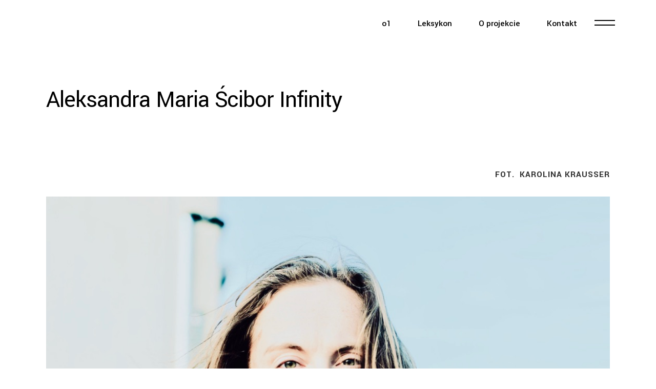

--- FILE ---
content_type: text/html; charset=UTF-8
request_url: https://choreografiawsieci.pl/aleksandra-maria-scibor-infinity/
body_size: 17378
content:
	<!DOCTYPE html>
<html lang="pl-PL"
	prefix="og: https://ogp.me/ns#" >
<head>
	<meta charset="UTF-8" />
	
				<meta name="viewport" content="width=device-width,initial-scale=1,user-scalable=no">
		
            
            
	<link rel="profile" href="http://gmpg.org/xfn/11" />
	<link rel="pingback" href="https://choreografiawsieci.pl/xmlrpc.php" />

	<title>Aleksandra Maria Ścibor Infinity - Choreografia w Sieci</title>

		<!-- All in One SEO 4.1.6.2 -->
		<meta name="description" content="fot. Karolina Krausser Żyje, doświadcza, tworzy w świadomości kwantowej. Ucieleśnia, staje się, jest tańcem, ruchem, dźwiękiem, słowem, obrazem, wibracją, częstotliwością, ... W ciele, z ciałem, poprzez ciało. Tu na Ziemi kreuje Ever(Y)land - krainę Świętowania Niekończącego się Życia. Pisze książkę “Fear Me Not, Says Death” oraz tworzy film “DANCE BY MY GRAVE” - kreacje o..." />
		<meta name="robots" content="max-image-preview:large" />
		<link rel="canonical" href="https://choreografiawsieci.pl/aleksandra-maria-scibor-infinity/" />
		<meta property="og:locale" content="pl_PL" />
		<meta property="og:site_name" content="Choreografia w Sieci - Leksykon Polskiej Sztuki Choreograficznej" />
		<meta property="og:type" content="article" />
		<meta property="og:title" content="Aleksandra Maria Ścibor Infinity - Choreografia w Sieci" />
		<meta property="og:description" content="fot. Karolina Krausser Żyje, doświadcza, tworzy w świadomości kwantowej. Ucieleśnia, staje się, jest tańcem, ruchem, dźwiękiem, słowem, obrazem, wibracją, częstotliwością, ... W ciele, z ciałem, poprzez ciało. Tu na Ziemi kreuje Ever(Y)land - krainę Świętowania Niekończącego się Życia. Pisze książkę “Fear Me Not, Says Death” oraz tworzy film “DANCE BY MY GRAVE” - kreacje o..." />
		<meta property="og:url" content="https://choreografiawsieci.pl/aleksandra-maria-scibor-infinity/" />
		<meta property="article:published_time" content="2020-08-24T12:52:45+00:00" />
		<meta property="article:modified_time" content="2020-09-21T14:41:28+00:00" />
		<meta name="twitter:card" content="summary" />
		<meta name="twitter:title" content="Aleksandra Maria Ścibor Infinity - Choreografia w Sieci" />
		<meta name="twitter:description" content="fot. Karolina Krausser Żyje, doświadcza, tworzy w świadomości kwantowej. Ucieleśnia, staje się, jest tańcem, ruchem, dźwiękiem, słowem, obrazem, wibracją, częstotliwością, ... W ciele, z ciałem, poprzez ciało. Tu na Ziemi kreuje Ever(Y)land - krainę Świętowania Niekończącego się Życia. Pisze książkę “Fear Me Not, Says Death” oraz tworzy film “DANCE BY MY GRAVE” - kreacje o..." />
		<script type="application/ld+json" class="aioseo-schema">
			{"@context":"https:\/\/schema.org","@graph":[{"@type":"WebSite","@id":"https:\/\/choreografiawsieci.pl\/#website","url":"https:\/\/choreografiawsieci.pl\/","name":"Choreografia w Sieci","description":"Leksykon Polskiej Sztuki Choreograficznej","inLanguage":"pl-PL","publisher":{"@id":"https:\/\/choreografiawsieci.pl\/#organization"}},{"@type":"Organization","@id":"https:\/\/choreografiawsieci.pl\/#organization","name":"Choreografia w Sieci","url":"https:\/\/choreografiawsieci.pl\/"},{"@type":"BreadcrumbList","@id":"https:\/\/choreografiawsieci.pl\/aleksandra-maria-scibor-infinity\/#breadcrumblist","itemListElement":[{"@type":"ListItem","@id":"https:\/\/choreografiawsieci.pl\/#listItem","position":1,"item":{"@type":"WebPage","@id":"https:\/\/choreografiawsieci.pl\/","name":"Home","description":"Leksykon Polskiej Sztuki Choreograficznej","url":"https:\/\/choreografiawsieci.pl\/"},"nextItem":"https:\/\/choreografiawsieci.pl\/aleksandra-maria-scibor-infinity\/#listItem"},{"@type":"ListItem","@id":"https:\/\/choreografiawsieci.pl\/aleksandra-maria-scibor-infinity\/#listItem","position":2,"item":{"@type":"WebPage","@id":"https:\/\/choreografiawsieci.pl\/aleksandra-maria-scibor-infinity\/","name":"Aleksandra Maria \u015acibor Infinity","description":"fot. Karolina Krausser \u017byje, do\u015bwiadcza, tworzy w \u015bwiadomo\u015bci kwantowej. Uciele\u015bnia, staje si\u0119, jest ta\u0144cem, ruchem, d\u017awi\u0119kiem, s\u0142owem, obrazem, wibracj\u0105, cz\u0119stotliwo\u015bci\u0105, ... W ciele, z cia\u0142em, poprzez cia\u0142o. Tu na Ziemi kreuje Ever(Y)land - krain\u0119 \u015awi\u0119towania Nieko\u0144cz\u0105cego si\u0119 \u017bycia. Pisze ksi\u0105\u017ck\u0119 \u201cFear Me Not, Says Death\u201d oraz tworzy film \u201cDANCE BY MY GRAVE\u201d - kreacje o...","url":"https:\/\/choreografiawsieci.pl\/aleksandra-maria-scibor-infinity\/"},"previousItem":"https:\/\/choreografiawsieci.pl\/#listItem"}]},{"@type":"WebPage","@id":"https:\/\/choreografiawsieci.pl\/aleksandra-maria-scibor-infinity\/#webpage","url":"https:\/\/choreografiawsieci.pl\/aleksandra-maria-scibor-infinity\/","name":"Aleksandra Maria \u015acibor Infinity - Choreografia w Sieci","description":"fot. Karolina Krausser \u017byje, do\u015bwiadcza, tworzy w \u015bwiadomo\u015bci kwantowej. Uciele\u015bnia, staje si\u0119, jest ta\u0144cem, ruchem, d\u017awi\u0119kiem, s\u0142owem, obrazem, wibracj\u0105, cz\u0119stotliwo\u015bci\u0105, ... W ciele, z cia\u0142em, poprzez cia\u0142o. Tu na Ziemi kreuje Ever(Y)land - krain\u0119 \u015awi\u0119towania Nieko\u0144cz\u0105cego si\u0119 \u017bycia. Pisze ksi\u0105\u017ck\u0119 \u201cFear Me Not, Says Death\u201d oraz tworzy film \u201cDANCE BY MY GRAVE\u201d - kreacje o...","inLanguage":"pl-PL","isPartOf":{"@id":"https:\/\/choreografiawsieci.pl\/#website"},"breadcrumb":{"@id":"https:\/\/choreografiawsieci.pl\/aleksandra-maria-scibor-infinity\/#breadcrumblist"},"image":{"@type":"ImageObject","@id":"https:\/\/choreografiawsieci.pl\/#mainImage","url":"https:\/\/choreografiawsieci.pl\/wp-content\/uploads\/2020\/09\/by-Karolina-Krausser.jpg","width":1085,"height":724},"primaryImageOfPage":{"@id":"https:\/\/choreografiawsieci.pl\/aleksandra-maria-scibor-infinity\/#mainImage"},"datePublished":"2020-08-24T12:52:45+02:00","dateModified":"2020-09-21T14:41:28+02:00"}]}
		</script>
		<!-- All in One SEO -->

<link rel='dns-prefetch' href='//fonts.googleapis.com' />
<link rel="alternate" type="application/rss+xml" title="Choreografia w Sieci &raquo; Kanał z wpisami" href="https://choreografiawsieci.pl/feed/" />
<link rel="alternate" type="application/rss+xml" title="Choreografia w Sieci &raquo; Kanał z komentarzami" href="https://choreografiawsieci.pl/comments/feed/" />
<link rel="alternate" title="oEmbed (JSON)" type="application/json+oembed" href="https://choreografiawsieci.pl/wp-json/oembed/1.0/embed?url=https%3A%2F%2Fchoreografiawsieci.pl%2Faleksandra-maria-scibor-infinity%2F" />
<link rel="alternate" title="oEmbed (XML)" type="text/xml+oembed" href="https://choreografiawsieci.pl/wp-json/oembed/1.0/embed?url=https%3A%2F%2Fchoreografiawsieci.pl%2Faleksandra-maria-scibor-infinity%2F&#038;format=xml" />
<style id='wp-img-auto-sizes-contain-inline-css' type='text/css'>
img:is([sizes=auto i],[sizes^="auto," i]){contain-intrinsic-size:3000px 1500px}
/*# sourceURL=wp-img-auto-sizes-contain-inline-css */
</style>
<link rel='stylesheet' id='layerslider-css' href='https://choreografiawsieci.pl/wp-content/plugins/LayerSlider/assets/static/layerslider/css/layerslider.css?ver=6.11.1' type='text/css' media='all' />
<style id='wp-emoji-styles-inline-css' type='text/css'>

	img.wp-smiley, img.emoji {
		display: inline !important;
		border: none !important;
		box-shadow: none !important;
		height: 1em !important;
		width: 1em !important;
		margin: 0 0.07em !important;
		vertical-align: -0.1em !important;
		background: none !important;
		padding: 0 !important;
	}
/*# sourceURL=wp-emoji-styles-inline-css */
</style>
<link rel='stylesheet' id='wp-block-library-css' href='https://choreografiawsieci.pl/wp-includes/css/dist/block-library/style.min.css?ver=6.9' type='text/css' media='all' />
<style id='global-styles-inline-css' type='text/css'>
:root{--wp--preset--aspect-ratio--square: 1;--wp--preset--aspect-ratio--4-3: 4/3;--wp--preset--aspect-ratio--3-4: 3/4;--wp--preset--aspect-ratio--3-2: 3/2;--wp--preset--aspect-ratio--2-3: 2/3;--wp--preset--aspect-ratio--16-9: 16/9;--wp--preset--aspect-ratio--9-16: 9/16;--wp--preset--color--black: #000000;--wp--preset--color--cyan-bluish-gray: #abb8c3;--wp--preset--color--white: #ffffff;--wp--preset--color--pale-pink: #f78da7;--wp--preset--color--vivid-red: #cf2e2e;--wp--preset--color--luminous-vivid-orange: #ff6900;--wp--preset--color--luminous-vivid-amber: #fcb900;--wp--preset--color--light-green-cyan: #7bdcb5;--wp--preset--color--vivid-green-cyan: #00d084;--wp--preset--color--pale-cyan-blue: #8ed1fc;--wp--preset--color--vivid-cyan-blue: #0693e3;--wp--preset--color--vivid-purple: #9b51e0;--wp--preset--gradient--vivid-cyan-blue-to-vivid-purple: linear-gradient(135deg,rgb(6,147,227) 0%,rgb(155,81,224) 100%);--wp--preset--gradient--light-green-cyan-to-vivid-green-cyan: linear-gradient(135deg,rgb(122,220,180) 0%,rgb(0,208,130) 100%);--wp--preset--gradient--luminous-vivid-amber-to-luminous-vivid-orange: linear-gradient(135deg,rgb(252,185,0) 0%,rgb(255,105,0) 100%);--wp--preset--gradient--luminous-vivid-orange-to-vivid-red: linear-gradient(135deg,rgb(255,105,0) 0%,rgb(207,46,46) 100%);--wp--preset--gradient--very-light-gray-to-cyan-bluish-gray: linear-gradient(135deg,rgb(238,238,238) 0%,rgb(169,184,195) 100%);--wp--preset--gradient--cool-to-warm-spectrum: linear-gradient(135deg,rgb(74,234,220) 0%,rgb(151,120,209) 20%,rgb(207,42,186) 40%,rgb(238,44,130) 60%,rgb(251,105,98) 80%,rgb(254,248,76) 100%);--wp--preset--gradient--blush-light-purple: linear-gradient(135deg,rgb(255,206,236) 0%,rgb(152,150,240) 100%);--wp--preset--gradient--blush-bordeaux: linear-gradient(135deg,rgb(254,205,165) 0%,rgb(254,45,45) 50%,rgb(107,0,62) 100%);--wp--preset--gradient--luminous-dusk: linear-gradient(135deg,rgb(255,203,112) 0%,rgb(199,81,192) 50%,rgb(65,88,208) 100%);--wp--preset--gradient--pale-ocean: linear-gradient(135deg,rgb(255,245,203) 0%,rgb(182,227,212) 50%,rgb(51,167,181) 100%);--wp--preset--gradient--electric-grass: linear-gradient(135deg,rgb(202,248,128) 0%,rgb(113,206,126) 100%);--wp--preset--gradient--midnight: linear-gradient(135deg,rgb(2,3,129) 0%,rgb(40,116,252) 100%);--wp--preset--font-size--small: 13px;--wp--preset--font-size--medium: 20px;--wp--preset--font-size--large: 36px;--wp--preset--font-size--x-large: 42px;--wp--preset--spacing--20: 0.44rem;--wp--preset--spacing--30: 0.67rem;--wp--preset--spacing--40: 1rem;--wp--preset--spacing--50: 1.5rem;--wp--preset--spacing--60: 2.25rem;--wp--preset--spacing--70: 3.38rem;--wp--preset--spacing--80: 5.06rem;--wp--preset--shadow--natural: 6px 6px 9px rgba(0, 0, 0, 0.2);--wp--preset--shadow--deep: 12px 12px 50px rgba(0, 0, 0, 0.4);--wp--preset--shadow--sharp: 6px 6px 0px rgba(0, 0, 0, 0.2);--wp--preset--shadow--outlined: 6px 6px 0px -3px rgb(255, 255, 255), 6px 6px rgb(0, 0, 0);--wp--preset--shadow--crisp: 6px 6px 0px rgb(0, 0, 0);}:where(.is-layout-flex){gap: 0.5em;}:where(.is-layout-grid){gap: 0.5em;}body .is-layout-flex{display: flex;}.is-layout-flex{flex-wrap: wrap;align-items: center;}.is-layout-flex > :is(*, div){margin: 0;}body .is-layout-grid{display: grid;}.is-layout-grid > :is(*, div){margin: 0;}:where(.wp-block-columns.is-layout-flex){gap: 2em;}:where(.wp-block-columns.is-layout-grid){gap: 2em;}:where(.wp-block-post-template.is-layout-flex){gap: 1.25em;}:where(.wp-block-post-template.is-layout-grid){gap: 1.25em;}.has-black-color{color: var(--wp--preset--color--black) !important;}.has-cyan-bluish-gray-color{color: var(--wp--preset--color--cyan-bluish-gray) !important;}.has-white-color{color: var(--wp--preset--color--white) !important;}.has-pale-pink-color{color: var(--wp--preset--color--pale-pink) !important;}.has-vivid-red-color{color: var(--wp--preset--color--vivid-red) !important;}.has-luminous-vivid-orange-color{color: var(--wp--preset--color--luminous-vivid-orange) !important;}.has-luminous-vivid-amber-color{color: var(--wp--preset--color--luminous-vivid-amber) !important;}.has-light-green-cyan-color{color: var(--wp--preset--color--light-green-cyan) !important;}.has-vivid-green-cyan-color{color: var(--wp--preset--color--vivid-green-cyan) !important;}.has-pale-cyan-blue-color{color: var(--wp--preset--color--pale-cyan-blue) !important;}.has-vivid-cyan-blue-color{color: var(--wp--preset--color--vivid-cyan-blue) !important;}.has-vivid-purple-color{color: var(--wp--preset--color--vivid-purple) !important;}.has-black-background-color{background-color: var(--wp--preset--color--black) !important;}.has-cyan-bluish-gray-background-color{background-color: var(--wp--preset--color--cyan-bluish-gray) !important;}.has-white-background-color{background-color: var(--wp--preset--color--white) !important;}.has-pale-pink-background-color{background-color: var(--wp--preset--color--pale-pink) !important;}.has-vivid-red-background-color{background-color: var(--wp--preset--color--vivid-red) !important;}.has-luminous-vivid-orange-background-color{background-color: var(--wp--preset--color--luminous-vivid-orange) !important;}.has-luminous-vivid-amber-background-color{background-color: var(--wp--preset--color--luminous-vivid-amber) !important;}.has-light-green-cyan-background-color{background-color: var(--wp--preset--color--light-green-cyan) !important;}.has-vivid-green-cyan-background-color{background-color: var(--wp--preset--color--vivid-green-cyan) !important;}.has-pale-cyan-blue-background-color{background-color: var(--wp--preset--color--pale-cyan-blue) !important;}.has-vivid-cyan-blue-background-color{background-color: var(--wp--preset--color--vivid-cyan-blue) !important;}.has-vivid-purple-background-color{background-color: var(--wp--preset--color--vivid-purple) !important;}.has-black-border-color{border-color: var(--wp--preset--color--black) !important;}.has-cyan-bluish-gray-border-color{border-color: var(--wp--preset--color--cyan-bluish-gray) !important;}.has-white-border-color{border-color: var(--wp--preset--color--white) !important;}.has-pale-pink-border-color{border-color: var(--wp--preset--color--pale-pink) !important;}.has-vivid-red-border-color{border-color: var(--wp--preset--color--vivid-red) !important;}.has-luminous-vivid-orange-border-color{border-color: var(--wp--preset--color--luminous-vivid-orange) !important;}.has-luminous-vivid-amber-border-color{border-color: var(--wp--preset--color--luminous-vivid-amber) !important;}.has-light-green-cyan-border-color{border-color: var(--wp--preset--color--light-green-cyan) !important;}.has-vivid-green-cyan-border-color{border-color: var(--wp--preset--color--vivid-green-cyan) !important;}.has-pale-cyan-blue-border-color{border-color: var(--wp--preset--color--pale-cyan-blue) !important;}.has-vivid-cyan-blue-border-color{border-color: var(--wp--preset--color--vivid-cyan-blue) !important;}.has-vivid-purple-border-color{border-color: var(--wp--preset--color--vivid-purple) !important;}.has-vivid-cyan-blue-to-vivid-purple-gradient-background{background: var(--wp--preset--gradient--vivid-cyan-blue-to-vivid-purple) !important;}.has-light-green-cyan-to-vivid-green-cyan-gradient-background{background: var(--wp--preset--gradient--light-green-cyan-to-vivid-green-cyan) !important;}.has-luminous-vivid-amber-to-luminous-vivid-orange-gradient-background{background: var(--wp--preset--gradient--luminous-vivid-amber-to-luminous-vivid-orange) !important;}.has-luminous-vivid-orange-to-vivid-red-gradient-background{background: var(--wp--preset--gradient--luminous-vivid-orange-to-vivid-red) !important;}.has-very-light-gray-to-cyan-bluish-gray-gradient-background{background: var(--wp--preset--gradient--very-light-gray-to-cyan-bluish-gray) !important;}.has-cool-to-warm-spectrum-gradient-background{background: var(--wp--preset--gradient--cool-to-warm-spectrum) !important;}.has-blush-light-purple-gradient-background{background: var(--wp--preset--gradient--blush-light-purple) !important;}.has-blush-bordeaux-gradient-background{background: var(--wp--preset--gradient--blush-bordeaux) !important;}.has-luminous-dusk-gradient-background{background: var(--wp--preset--gradient--luminous-dusk) !important;}.has-pale-ocean-gradient-background{background: var(--wp--preset--gradient--pale-ocean) !important;}.has-electric-grass-gradient-background{background: var(--wp--preset--gradient--electric-grass) !important;}.has-midnight-gradient-background{background: var(--wp--preset--gradient--midnight) !important;}.has-small-font-size{font-size: var(--wp--preset--font-size--small) !important;}.has-medium-font-size{font-size: var(--wp--preset--font-size--medium) !important;}.has-large-font-size{font-size: var(--wp--preset--font-size--large) !important;}.has-x-large-font-size{font-size: var(--wp--preset--font-size--x-large) !important;}
/*# sourceURL=global-styles-inline-css */
</style>

<style id='classic-theme-styles-inline-css' type='text/css'>
/*! This file is auto-generated */
.wp-block-button__link{color:#fff;background-color:#32373c;border-radius:9999px;box-shadow:none;text-decoration:none;padding:calc(.667em + 2px) calc(1.333em + 2px);font-size:1.125em}.wp-block-file__button{background:#32373c;color:#fff;text-decoration:none}
/*# sourceURL=/wp-includes/css/classic-themes.min.css */
</style>
<link rel='stylesheet' id='contact-form-7-css' href='https://choreografiawsieci.pl/wp-content/plugins/contact-form-7/includes/css/styles.css?ver=6.1.4' type='text/css' media='all' />
<link rel='stylesheet' id='rs-plugin-settings-css' href='https://choreografiawsieci.pl/wp-content/plugins/revslider/public/assets/css/rs6.css?ver=6.2.17' type='text/css' media='all' />
<style id='rs-plugin-settings-inline-css' type='text/css'>
#rs-demo-id {}
/*# sourceURL=rs-plugin-settings-inline-css */
</style>
<link rel='stylesheet' id='mediaelement-css' href='https://choreografiawsieci.pl/wp-includes/js/mediaelement/mediaelementplayer-legacy.min.css?ver=4.2.17' type='text/css' media='all' />
<link rel='stylesheet' id='wp-mediaelement-css' href='https://choreografiawsieci.pl/wp-includes/js/mediaelement/wp-mediaelement.min.css?ver=6.9' type='text/css' media='all' />
<link rel='stylesheet' id='bridge-default-style-css' href='https://choreografiawsieci.pl/wp-content/themes/bridge/style.css?ver=6.9' type='text/css' media='all' />
<link rel='stylesheet' id='bridge-qode-font_awesome-css' href='https://choreografiawsieci.pl/wp-content/themes/bridge/css/font-awesome/css/font-awesome.min.css?ver=6.9' type='text/css' media='all' />
<link rel='stylesheet' id='bridge-qode-font_elegant-css' href='https://choreografiawsieci.pl/wp-content/themes/bridge/css/elegant-icons/style.min.css?ver=6.9' type='text/css' media='all' />
<link rel='stylesheet' id='bridge-qode-linea_icons-css' href='https://choreografiawsieci.pl/wp-content/themes/bridge/css/linea-icons/style.css?ver=6.9' type='text/css' media='all' />
<link rel='stylesheet' id='bridge-qode-dripicons-css' href='https://choreografiawsieci.pl/wp-content/themes/bridge/css/dripicons/dripicons.css?ver=6.9' type='text/css' media='all' />
<link rel='stylesheet' id='bridge-qode-kiko-css' href='https://choreografiawsieci.pl/wp-content/themes/bridge/css/kiko/kiko-all.css?ver=6.9' type='text/css' media='all' />
<link rel='stylesheet' id='bridge-qode-font_awesome_5-css' href='https://choreografiawsieci.pl/wp-content/themes/bridge/css/font-awesome-5/css/font-awesome-5.min.css?ver=6.9' type='text/css' media='all' />
<link rel='stylesheet' id='bridge-stylesheet-css' href='https://choreografiawsieci.pl/wp-content/themes/bridge/css/stylesheet.min.css?ver=6.9' type='text/css' media='all' />
<style id='bridge-stylesheet-inline-css' type='text/css'>
   .page-id-167.disabled_footer_top .footer_top_holder, .page-id-167.disabled_footer_bottom .footer_bottom_holder { display: none;}


/*# sourceURL=bridge-stylesheet-inline-css */
</style>
<link rel='stylesheet' id='bridge-print-css' href='https://choreografiawsieci.pl/wp-content/themes/bridge/css/print.css?ver=6.9' type='text/css' media='all' />
<link rel='stylesheet' id='bridge-style-dynamic-css' href='https://choreografiawsieci.pl/wp-content/themes/bridge/css/style_dynamic.css?ver=1619903437' type='text/css' media='all' />
<link rel='stylesheet' id='bridge-responsive-css' href='https://choreografiawsieci.pl/wp-content/themes/bridge/css/responsive.min.css?ver=6.9' type='text/css' media='all' />
<link rel='stylesheet' id='bridge-style-dynamic-responsive-css' href='https://choreografiawsieci.pl/wp-content/themes/bridge/css/style_dynamic_responsive.css?ver=1619903437' type='text/css' media='all' />
<style id='bridge-style-dynamic-responsive-inline-css' type='text/css'>
nav.main_menu ul li a span.underline_dash, nav.vertical_menu ul li a span.underline_dash {
    bottom: 0px;
}

.footer_bottom .widget.qode_icon_with_text_widget{
display: inline-block;
vertical-align: middle;
padding: 0 20px;
}

.footer_bottom .q_icon_with_title.tiny .icon_text_holder{
padding-left: 20px;
}

.footer_bottom .q_icon_with_title .icon_text_inner{
padding: 0;
}

.footer_bottom .q_font_awsome_icon span:hover{
color: #fff;
}

.q_icon_with_title .icon_holder{
position: relative;
top: 1px;
}

@media only screen and (min-width: 601px){
.footer_bottom_holder .three_columns>.column1, .footer_bottom_holder .three_columns>.column3{
width: 18%;
}

.footer_bottom_holder .three_columns>.column2{
width: 64%;
}
}

.footer_bottom .q_social_icon_holder:hover .simple_social{
color: #dddddd!important;
}

@media only screen and (min-width: 1001px){
header .header_inner_left{
left: 80px;
}

.header_bottom{
padding: 0 80px;
}
}

.side_menu_button .qode-side-menu-button-svg svg path, .side_menu_button .qode-side-menu-button-svg svg>*{
stroke: none;
}

.side_menu a.close_side_menu{
top: 38px;
}

.qode-text-underline a {
position: relative;
}

.qode-text-underline a:before {
content: '';
position: absolute;
left: 0;
bottom: 4px;
width: 100%;
height: 2px;
background-color: #000000;
}


.cf7_custom_style_1 input.wpcf7-form-control.wpcf7-submit, .cf7_custom_style_1 input.wpcf7-form-control.wpcf7-submit:not([disabled]){
text-decoration: underline;
}

nav.mobile_menu ul li a span{
position: relative;
}

nav.mobile_menu ul li a span:before{
content: '';
position: absolute;
left: 0;
bottom: 2px;
width: 100%;
height: 2px;
background-color: #000;
opacity: 0;
transition: all 0.3s ease;
}

nav.mobile_menu ul li a:hover span:before, nav.mobile_menu ul li.active > a span:before, nav.mobile_menu ul li.current-menu-item > a span:before{
opacity: 1;
}

.portfolio_navigation .portfolio_next a, .portfolio_navigation .portfolio_prev a{
border-radius: 50%;
border-color: #000;
color: #000;
}

.portfolio_navigation .portfolio_next a, .portfolio_navigation .portfolio_prev a{
border-radius: 50%;
border-color: #000;
color: #000;
}

.portfolio_navigation .portfolio_next a:hover, .portfolio_navigation .portfolio_prev a:hover{
background-color: transparent;
border-color: rgba(0, 0, 0, .8);
color: rgba(0, 0, 0, .8);
}


.qode-text-underline a:before{
transition: all 0.3s ease;
}

.qode-text-underline a:hover:before{
opacity: 0;
}

.cf7_custom_style_1 input.wpcf7-form-control.wpcf7-submit:hover, .cf7_custom_style_1 input.wpcf7-form-control.wpcf7-submit:not([disabled]):hover{
text-decoration: none;
}



.portfolio_main_holder .item_holder.split_up .text_holder_inner{
vertical-align: bottom;
text-align: left;
padding-left: 58px;
padding-bottom: 46px;
position: relative;
}

.portfolio_main_holder .item_holder.split_up .portfolio_title{
padding-left: 0;
margin: 0 0 8px;
}

.portfolio_main_holder .item_holder .portfolio_title a{
font-size: 35px;
font-weight: 300;
letter-spacing: 0;
}

.portfolio_main_holder .item_holder.split_up .project_category{
font-size: 15px;
font-weight: 300;
font-family: Roboto, sans-serif;
}

.portfolio_main_holder .item_holder .portfolio_shader{
background-color: rgba(0, 0, 0, 0.7);
}

.portfolio_main_holder .item_holder.split_up .text_holder_inner:before{
content: '\f092';
font-family: 'Kiko';
font-weight: 300;
font-size: 45px;
color: #fff;
display: inline-block;
transform: rotate(-45deg);
right: 51px;
top: 72px;
position: absolute;
}

.portfolio_main_holder .item_holder.split_up .text_holder{
    padding: 0;
}

.portfolio_main_holder .item_holder.split_up .portfolio_shader, .portfolio_slider li.item .item_holder.split_up .portfolio_shader{
    height: 100%;
    top: 0;
}
/*# sourceURL=bridge-style-dynamic-responsive-inline-css */
</style>
<link rel='stylesheet' id='js_composer_front-css' href='https://choreografiawsieci.pl/wp-content/plugins/js_composer/assets/css/js_composer.min.css?ver=6.2.0' type='text/css' media='all' />
<link rel='stylesheet' id='bridge-style-handle-google-fonts-css' href='https://fonts.googleapis.com/css?family=Raleway%3A100%2C200%2C300%2C400%2C500%2C600%2C700%2C800%2C900%2C100italic%2C300italic%2C400italic%2C700italic%7CYantramanav%3A100%2C200%2C300%2C400%2C500%2C600%2C700%2C800%2C900%2C100italic%2C300italic%2C400italic%2C700italic%7CRoboto%3A100%2C200%2C300%2C400%2C500%2C600%2C700%2C800%2C900%2C100italic%2C300italic%2C400italic%2C700italic&#038;subset=latin%2Clatin-ext&#038;ver=1.0.0' type='text/css' media='all' />
<link rel='stylesheet' id='bridge-core-dashboard-style-css' href='https://choreografiawsieci.pl/wp-content/plugins/bridge-core/modules/core-dashboard/assets/css/core-dashboard.min.css?ver=6.9' type='text/css' media='all' />
<script type="text/javascript" src="https://choreografiawsieci.pl/wp-includes/js/jquery/jquery.min.js?ver=3.7.1" id="jquery-core-js"></script>
<script type="text/javascript" src="https://choreografiawsieci.pl/wp-includes/js/jquery/jquery-migrate.min.js?ver=3.4.1" id="jquery-migrate-js"></script>
<script type="text/javascript" id="layerslider-utils-js-extra">
/* <![CDATA[ */
var LS_Meta = {"v":"6.11.1","fixGSAP":"1"};
//# sourceURL=layerslider-utils-js-extra
/* ]]> */
</script>
<script type="text/javascript" src="https://choreografiawsieci.pl/wp-content/plugins/LayerSlider/assets/static/layerslider/js/layerslider.utils.js?ver=6.11.1" id="layerslider-utils-js"></script>
<script type="text/javascript" src="https://choreografiawsieci.pl/wp-content/plugins/LayerSlider/assets/static/layerslider/js/layerslider.kreaturamedia.jquery.js?ver=6.11.1" id="layerslider-js"></script>
<script type="text/javascript" src="https://choreografiawsieci.pl/wp-content/plugins/LayerSlider/assets/static/layerslider/js/layerslider.transitions.js?ver=6.11.1" id="layerslider-transitions-js"></script>
<script type="text/javascript" src="https://choreografiawsieci.pl/wp-content/plugins/revslider/public/assets/js/rbtools.min.js?ver=6.2.17" id="tp-tools-js"></script>
<script type="text/javascript" src="https://choreografiawsieci.pl/wp-content/plugins/revslider/public/assets/js/rs6.min.js?ver=6.2.17" id="revmin-js"></script>
<meta name="generator" content="Powered by LayerSlider 6.11.1 - Multi-Purpose, Responsive, Parallax, Mobile-Friendly Slider Plugin for WordPress." />
<!-- LayerSlider updates and docs at: https://layerslider.kreaturamedia.com -->
<link rel="https://api.w.org/" href="https://choreografiawsieci.pl/wp-json/" /><link rel="alternate" title="JSON" type="application/json" href="https://choreografiawsieci.pl/wp-json/wp/v2/pages/167" /><link rel="EditURI" type="application/rsd+xml" title="RSD" href="https://choreografiawsieci.pl/xmlrpc.php?rsd" />
<meta name="generator" content="WordPress 6.9" />
<link rel='shortlink' href='https://choreografiawsieci.pl/?p=167' />
<meta name="generator" content="Powered by WPBakery Page Builder - drag and drop page builder for WordPress."/>
<meta name="generator" content="Powered by Slider Revolution 6.2.17 - responsive, Mobile-Friendly Slider Plugin for WordPress with comfortable drag and drop interface." />
<link rel="icon" href="https://choreografiawsieci.pl/wp-content/uploads/2020/08/cropped-ikona-32x32.jpg" sizes="32x32" />
<link rel="icon" href="https://choreografiawsieci.pl/wp-content/uploads/2020/08/cropped-ikona-192x192.jpg" sizes="192x192" />
<link rel="apple-touch-icon" href="https://choreografiawsieci.pl/wp-content/uploads/2020/08/cropped-ikona-180x180.jpg" />
<meta name="msapplication-TileImage" content="https://choreografiawsieci.pl/wp-content/uploads/2020/08/cropped-ikona-270x270.jpg" />
<script type="text/javascript">function setREVStartSize(e){
			//window.requestAnimationFrame(function() {				 
				window.RSIW = window.RSIW===undefined ? window.innerWidth : window.RSIW;	
				window.RSIH = window.RSIH===undefined ? window.innerHeight : window.RSIH;	
				try {								
					var pw = document.getElementById(e.c).parentNode.offsetWidth,
						newh;
					pw = pw===0 || isNaN(pw) ? window.RSIW : pw;
					e.tabw = e.tabw===undefined ? 0 : parseInt(e.tabw);
					e.thumbw = e.thumbw===undefined ? 0 : parseInt(e.thumbw);
					e.tabh = e.tabh===undefined ? 0 : parseInt(e.tabh);
					e.thumbh = e.thumbh===undefined ? 0 : parseInt(e.thumbh);
					e.tabhide = e.tabhide===undefined ? 0 : parseInt(e.tabhide);
					e.thumbhide = e.thumbhide===undefined ? 0 : parseInt(e.thumbhide);
					e.mh = e.mh===undefined || e.mh=="" || e.mh==="auto" ? 0 : parseInt(e.mh,0);		
					if(e.layout==="fullscreen" || e.l==="fullscreen") 						
						newh = Math.max(e.mh,window.RSIH);					
					else{					
						e.gw = Array.isArray(e.gw) ? e.gw : [e.gw];
						for (var i in e.rl) if (e.gw[i]===undefined || e.gw[i]===0) e.gw[i] = e.gw[i-1];					
						e.gh = e.el===undefined || e.el==="" || (Array.isArray(e.el) && e.el.length==0)? e.gh : e.el;
						e.gh = Array.isArray(e.gh) ? e.gh : [e.gh];
						for (var i in e.rl) if (e.gh[i]===undefined || e.gh[i]===0) e.gh[i] = e.gh[i-1];
											
						var nl = new Array(e.rl.length),
							ix = 0,						
							sl;					
						e.tabw = e.tabhide>=pw ? 0 : e.tabw;
						e.thumbw = e.thumbhide>=pw ? 0 : e.thumbw;
						e.tabh = e.tabhide>=pw ? 0 : e.tabh;
						e.thumbh = e.thumbhide>=pw ? 0 : e.thumbh;					
						for (var i in e.rl) nl[i] = e.rl[i]<window.RSIW ? 0 : e.rl[i];
						sl = nl[0];									
						for (var i in nl) if (sl>nl[i] && nl[i]>0) { sl = nl[i]; ix=i;}															
						var m = pw>(e.gw[ix]+e.tabw+e.thumbw) ? 1 : (pw-(e.tabw+e.thumbw)) / (e.gw[ix]);					
						newh =  (e.gh[ix] * m) + (e.tabh + e.thumbh);
					}				
					if(window.rs_init_css===undefined) window.rs_init_css = document.head.appendChild(document.createElement("style"));					
					document.getElementById(e.c).height = newh+"px";
					window.rs_init_css.innerHTML += "#"+e.c+"_wrapper { height: "+newh+"px }";				
				} catch(e){
					console.log("Failure at Presize of Slider:" + e)
				}					   
			//});
		  };</script>
<noscript><style> .wpb_animate_when_almost_visible { opacity: 1; }</style></noscript></head>

<body class="wp-singular page-template-default page page-id-167 wp-theme-bridge bridge-core-2.3.9  qode_grid_1300 side_area_uncovered_from_content qode-theme-ver-22.4 qode-theme-bridge disabled_footer_top wpb-js-composer js-comp-ver-6.2.0 vc_responsive elementor-default elementor-kit-97" itemscope itemtype="http://schema.org/WebPage">



	<section class="side_menu right  side_area_alignment_left">
				<a href="#" target="_self" class="close_side_menu"></a>
		<div id="text-6" class="widget widget_text posts_holder">			<div class="textwidget"><p>„Zrealizowano w ramach programu stypendialnego Ministra Kultury i Dziedzictwa Narodowego – Kultura w sieci”</p>
</div>
		</div></section>

<div class="wrapper">
	<div class="wrapper_inner">

    
		<!-- Google Analytics start -->
				<!-- Google Analytics end -->

		
	<header class=" scroll_header_top_area  regular page_header">
    <div class="header_inner clearfix">
                <div class="header_top_bottom_holder">
            
            <div class="header_bottom clearfix" style=' background-color:rgba(255, 255, 255, 1);' >
                
                            <div class="header_inner_left">
                                									<div class="mobile_menu_button">
		<span>
			<i class="qode_icon_font_awesome fa fa-bars " ></i>		</span>
	</div>
                                <div class="logo_wrapper" >
	<div class="q_logo">
		<a itemprop="url" href="https://choreografiawsieci.pl/" >
             <img itemprop="image" class="normal" src="http://choreografiawsieci.pl/wp-content/uploads/2020/08/white.jpg" alt="Logo"> 			 <img itemprop="image" class="light" src="http://choreografiawsieci.pl/wp-content/uploads/2020/08/white.jpg" alt="Logo"/> 			 <img itemprop="image" class="dark" src="http://choreografiawsieci.pl/wp-content/uploads/2020/08/white.jpg" alt="Logo"/> 			 <img itemprop="image" class="sticky" src="http://choreografiawsieci.pl/wp-content/uploads/2020/08/white.jpg" alt="Logo"/> 			 <img itemprop="image" class="mobile" src="http://choreografiawsieci.pl/wp-content/uploads/2020/08/white.jpg" alt="Logo"/> 					</a>
	</div>
	</div>                                                            </div>
                                                                    <div class="header_inner_right">
                                        <div class="side_menu_button_wrapper right">
                                                                                                                                    <div class="side_menu_button">
                                                                                                                                                
	<a class="side_menu_button_link normal qode-side-menu-button-svg" href="javascript:void(0)">
		<svg version="1.1" id="Layer_1" xmlns="http://www.w3.org/2000/svg" xmlns:xlink="http://www.w3.org/1999/xlink" x="0px" y="0px"
	 width="40px" height="11px" viewBox="0 0 40 11" enable-background="new 0 0 40 11" xml:space="preserve">
<rect x="0" y="0" width="40" height="2"/>
<rect x="0" y="9" width="40" height="2"/>
</svg>	</a>
                                            </div>
                                        </div>
                                    </div>
                                
                                
                                <nav class="main_menu drop_down right">
                                    <ul id="menu-menu" class=""><li id="nav-menu-item-3006" class="menu-item menu-item-type-post_type menu-item-object-page menu-item-home  narrow"><a href="https://choreografiawsieci.pl/" class=""><i class="menu_icon blank fa"></i><span>o1<span class="underline_dash"></span></span><span class="plus"></span></a></li>
<li id="nav-menu-item-3003" class="menu-item menu-item-type-post_type menu-item-object-page  narrow"><a href="https://choreografiawsieci.pl/leksykon/" class=""><i class="menu_icon blank fa"></i><span>Leksykon<span class="underline_dash"></span></span><span class="plus"></span></a></li>
<li id="nav-menu-item-2915" class="menu-item menu-item-type-post_type menu-item-object-page  narrow"><a href="https://choreografiawsieci.pl/o-projekcie/" class=""><i class="menu_icon blank fa"></i><span>O projekcie<span class="underline_dash"></span></span><span class="plus"></span></a></li>
<li id="nav-menu-item-1872" class="menu-item menu-item-type-post_type menu-item-object-page  narrow"><a href="https://choreografiawsieci.pl/kontakt/" class=""><i class="menu_icon blank fa"></i><span>Kontakt<span class="underline_dash"></span></span><span class="plus"></span></a></li>
</ul>                                </nav>
                                							    <nav class="mobile_menu">
	<ul id="menu-menu-1" class=""><li id="mobile-menu-item-3006" class="menu-item menu-item-type-post_type menu-item-object-page menu-item-home "><a href="https://choreografiawsieci.pl/" class=""><span>o1</span></a><span class="mobile_arrow"><i class="fa fa-angle-right"></i><i class="fa fa-angle-down"></i></span></li>
<li id="mobile-menu-item-3003" class="menu-item menu-item-type-post_type menu-item-object-page "><a href="https://choreografiawsieci.pl/leksykon/" class=""><span>Leksykon</span></a><span class="mobile_arrow"><i class="fa fa-angle-right"></i><i class="fa fa-angle-down"></i></span></li>
<li id="mobile-menu-item-2915" class="menu-item menu-item-type-post_type menu-item-object-page "><a href="https://choreografiawsieci.pl/o-projekcie/" class=""><span>O projekcie</span></a><span class="mobile_arrow"><i class="fa fa-angle-right"></i><i class="fa fa-angle-down"></i></span></li>
<li id="mobile-menu-item-1872" class="menu-item menu-item-type-post_type menu-item-object-page "><a href="https://choreografiawsieci.pl/kontakt/" class=""><span>Kontakt</span></a><span class="mobile_arrow"><i class="fa fa-angle-right"></i><i class="fa fa-angle-down"></i></span></li>
</ul></nav>                                                </div>
            </div>
        </div>
</header>	<a id="back_to_top" href="#">
        <span class="fa-stack">
            <i class="qode_icon_font_awesome fa fa-arrow-up " ></i>        </span>
	</a>
	
	
    
    	
    
    <div class="content ">
        <div class="content_inner  ">
    			<div class="title_outer title_without_animation"    data-height="300">
		<div class="title title_size_large  position_left " style="height:300px;">
			<div class="image not_responsive"></div>
										<div class="title_holder"  style="padding-top:93px;height:207px;">
					<div class="container">
						<div class="container_inner clearfix">
								<div class="title_subtitle_holder" >
                                                                									<div class="title_subtitle_holder_inner">
																										<h1 ><span>Aleksandra Maria Ścibor Infinity</span></h1>
																	
																																			</div>
								                                                            </div>
						</div>
					</div>
				</div>
								</div>
			</div>
				<div class="container">
            			<div class="container_inner default_template_holder clearfix page_container_inner" >
																				<div      class="vc_row wpb_row section vc_row-fluid " style=' text-align:left;'><div class=" full_section_inner clearfix"><div class="wpb_column vc_column_container vc_col-sm-12"><div class="vc_column-inner"><div class="wpb_wrapper">
	<div class="wpb_text_column wpb_content_element ">
		<div class="wpb_wrapper">
			<h3 style="text-align: right;"> fot.  Karolina Krausser</h3>

		</div> 
	</div> 	<div class="vc_empty_space"  style="height: 32px" ><span
			class="vc_empty_space_inner">
			<span class="empty_space_image"  ></span>
		</span></div>

<div class='q_team'><div class='q_team_inner'><div class='q_team_image'><img itemprop='image' src='https://choreografiawsieci.pl/wp-content/uploads/2020/09/by-Karolina-Krausser.jpg' alt='by Karolina Krausser' /><div class='q_team_description_wrapper'><div class='q_team_description'><div class='q_team_description_inner'><p>Żyje, doświadcza, tworzy w świadomości kwantowej. Ucieleśnia, staje się, jest tańcem, ruchem, dźwiękiem, słowem, obrazem, wibracją, częstotliwością, ... W ciele, z ciałem, poprzez ciało. Tu na Ziemi kreuje Ever(Y)land - krainę Świętowania Niekończącego się Życia. Pisze książkę “Fear Me Not, Says Death” oraz tworzy film “DANCE BY MY GRAVE” - kreacje o Nieistnieniu Śmierci.</p></div></div></div></div><div class='q_team_text' ><div class='q_team_text_inner'><div class='q_team_title_holder'><h3 class='q_team_name' style = ''>Aleksandra Maria Ścibor Infinity</h3><span style = ''>twórczyni i artystka świadomości kwantowej</span></div><div class='separator small center' style = ''></div></div><div class='q_team_social_holder'><span class='q_social_icon_holder normal_social' ><a itemprop='url' href='https://www.facebook.com/aleksandra.scibor.9' target=''><i class="qode_icon_font_awesome fa fa-facebook fa-2x simple_social" style="" ></i></a></span><span class='q_social_icon_holder normal_social' ><a itemprop='url' href='mailto: multiplemeinfinity@gmail.com' target=''><i class="qode_icon_font_awesome fa fa-envelope fa-2x simple_social" style="" ></i></a></span><span class='q_social_icon_holder normal_social' ><a itemprop='url' href='https://www.youtube.com/channel/UC87rduYKElmA0LEASlZ2jlg?view_as=subscriber' target='_self'><i class="qode_icon_font_awesome fa fa-youtube fa-2x simple_social" style="" ></i></a></span><span class='q_social_icon_holder normal_social' ><a itemprop='url' href='https://www.youtube.com/channel/UC87rduYKElmA0LEASlZ2jlg' target='_self'><i class="qode_icon_font_awesome fa fa-youtube fa-2x simple_social" style="" ></i></a></span></div></div></div></div>	<div class="vc_empty_space"  style="height: 32px" ><span
			class="vc_empty_space_inner">
			<span class="empty_space_image"  ></span>
		</span></div>

</div></div></div></div></div><div      class="vc_row wpb_row section vc_row-fluid " style=' text-align:left;'><div class=" full_section_inner clearfix"><div class="wpb_column vc_column_container vc_col-sm-2"><div class="vc_column-inner"><div class="wpb_wrapper">	<div class="vc_empty_space"  style="height: 32px" ><span
			class="vc_empty_space_inner">
			<span class="empty_space_image"  ></span>
		</span></div>

</div></div></div><div class="wpb_column vc_column_container vc_col-sm-8"><div class="vc_column-inner"><div class="wpb_wrapper">
	<div class="wpb_text_column wpb_content_element ">
		<div class="wpb_wrapper">
			<p style="text-align: center;"><strong>Czym jest dla Ciebie choreografia?</strong><br />
Możliwością podążania za Tańcem Niekończącego się Życia, do niego się przybliżania, z nim razem<br />
tańcowania. Możliwością materializowania i manifestowania czucia, przyjmowania, odczuwania (sense,<br />
receive, feel) i przeżywania tego Tańca. Możliwością nim się stawania i bycia. Możliwością świętowania Tańca<br />
Niekończącego się Życia –</p>
<p style="text-align: center;">Życia, które jest bez końca i bez początku.</p>
<p style="text-align: center;">Niekończące się Życie jest TYM, CO JEST.<br />
Niekończące się Życie tańczy poprzez Nieskończoność, tańczy w Nieskończoność, Nieskończoność<br />
tańczy. Ono jest Tańcem Nieskończoności.</p>
<p>&nbsp;</p>
<p style="text-align: center;"><strong>Jakie tematy/obszary Cię interesują?</strong></p>
<p style="text-align: center;">Nieistnienie Śmierci i Niekończące się Życie &#8211;</p>
<p style="text-align: center;">Multi Rzeczywistość Nieskończonych Możliwości</p>
<p style="text-align: center;">Piszę książkę “Fear Me Not, Says Death” i tworzę film “DANCE BY MY GRAVE”.<br />
Zarówno książka jak i film są o Nieistnieniu Śmierci.</p>
<p>&nbsp;</p>
<p style="text-align: center;">Ja wiem, że Śmierć nie istnieje i że człowiek ma wybór – nie musi umierać.</p>
<p style="text-align: center;">Tego, co piszę nie można zrozumieć. Można jednak to czuć, przyjmować, odczuwać.<br />
Zapraszam serdecznie do czucia, przyjmowania, odczuwania książki i filmu.<br />
Książka pojawi się w pierwszej połowie 2021, film w grudniu 2020.</p>
<p>&nbsp;</p>
<p style="text-align: center;">Multi Rzeczywistość Nieskończonych Możliwości jest HOW, WHY, WHAT IS. Po polsku powiedziałabym: Multi<br />
Rzeczywistość Nieskończonych Możliwości jest TYM, CO JEST. Rzeczywistość, którą ten świat uznaje za<br />
rzeczywistość, jest jedynie ułamkiem istnienia, drobinką Multi Rzeczywistości. Multi Rzeczywistość istnieje<br />
poza, ponad, pomiędzy ludzką rzeczywistością. Istnieje w Nieskończoności. Istnieje w Nieskończoność i<br />
poprzez Nieskończoność. Multi Rzeczywistością to niekończące się rzeczywistości istniejące, dziejące się,<br />
żyjące równolegle. Każda rzeczywistość Multi Rzeczywistości oferuje nieskończone możliwości<br />
materializowania i manifestowania Życia.</p>
<p>&nbsp;</p>
<p style="text-align: center;"><strong>Co choreografujesz w swojej pracy?</strong><br />
Taniec Nieistnienia Śmierci i Taniec Niekończącego się Życia –<br />
Multi Rzeczywistości Nieskończonych Możliwości.</p>
<p>&nbsp;</p>
<p style="text-align: center;"><strong>W jaki sposób pracujesz nad spektaklem?</strong><br />
Poddaję się i znikam (I surrender and disappear). Osobowa ja nie istnieję. Istnieję poza identyfikacją,<br />
definicją, systemem. Istnieję w Wolności, z Wolnością, poprzez Wolność. Wolnością się staję. Wolnością<br />
jestem. Poza, ponad, pomiędzy tym, co ludzki świat uznaje za rzeczywistość doświadczam, tworzę, jestem.<br />
Tworzenie dzieje się we mnie, ze mną, poprzeze mnie. Ja, Tworzenie, się dzieję. Ja, Tworzenie, JESTEM.<br />
Moje tworzenie opiera się na nieustannym byciu w tym, z tym, poprzez to, co czuję, przyjmuję, odczuwam<br />
(sense, receive, feel) w ciele, z ciałem, poprzez ciało. Praktykowanie obecności w ciele, z ciałem,<br />
poprzez ciało pozwala mi czuć, przyjmować, odczuwać dziejące się Tworzenie, za nim podążać, nim się<br />
stawać, nim być i podejmować wybory estetyczne – przeżywać, materializować, manifestować Taniec<br />
Niekończącego się Życia. Praktykowanie obecności w fizyczności, z fizycznością, poprzez fizyczność jest<br />
jedynym parametrem mojego tworzenia.</p>
<p>&nbsp;</p>
<p style="text-align: center;"><strong>Jaką rolę w Twojej pracy odgrywa „spektakularność”?</strong><br />
Spektakularność rodzi się z praktykowania czucia, przyjmowania, odczuwania, oraz przeżywania,<br />
materializowania, manifestowania dziejącego się Tańca Niekończącego się Życia.<br />
Spektakularność dzieje się w ciele, z ciałem, poprzez ciało.</p>
<p>&nbsp;</p>
<p style="text-align: center;"><strong>Jaką rolę odgrywa w Twojej pracy wirtuozeria?</strong><br />
Wirtuozeria rodzi się z praktykowania obecności wewnątrz Tu (within the Here of here)<br />
i wewnątrz Teraz (within the Now of now).<br />
Wirtuozeria dzieje się w ciele, z ciałem, poprzez ciało.</p>
<p>&nbsp;</p>
<p style="text-align: center;"><strong>Jaką rolę odgrywa intuicja?</strong><br />
Fundamentalną.</p>
<p>&nbsp;</p>
<p style="text-align: center;"><strong>Czy istnieje projekt, który od dawna chciałaś/eś zrealizować?</strong><br />
Tak. Pragnę tworzyć i tworzę o Nieistnieniu Śmierci.</p>
<p style="text-align: center;">Piszę książkę “Fear Me Not, Says Death” i tworzę film “DANCE BY MY GRAVE”.</p>
<p>&nbsp;</p>
<p style="text-align: center;"><strong>Na ile budżet ogranicza Twoją wyobraźnię?</strong><br />
Nie ogranicza.</p>
<p>&nbsp;</p>
<p style="text-align: center;"><strong>Co chciałabyś/chciałbyś zmienić w sposobie produkowania sztuki choreograficznej?</strong><br />
W moim nic.</p>
<p>&nbsp;</p>
<p style="text-align: center;"><strong>Jak długo pracujesz nad koncepcją?</strong><br />
Koncepcja się dzieje. Powstaje, ewoluuje i transformuje się w nieskończoność. Nie istnieje sytuacja, w której<br />
jest skończona. Kreacja premierowana jest jedną z nieskończonych możliwości istnienia koncepcji. Jest<br />
materializacją i manifestacją czucia, przyjmowania, odczuwania, i przeżywania, doświadczania,</p>
<p style="text-align: center;">bycia tym, czym wewnątrz Tu i wewnątrz Teraz jest koncepcja.</p>
<p>&nbsp;</p>
<p style="text-align: center;"><strong>Jak pracujesz i jak komunikujesz się z publicznością?</strong><br />
W Multi Rzeczywistości, w której, z którą, poprzez którą doświadczam, tworzę, jestem nie istnieje kolektyw.<br />
Istnieje człowiek – jednostka – istota – Życie – Niekończące się Życie.<br />
Jestem w dialogu z widzem – współtwórcą Tańca Niekończącego się Życia.</p>
<p>&nbsp;</p>
<p style="text-align: center;"><strong>Czy ważne jest, aby widownia odkryła związek między spektaklem, a Twoimi założeniami?</strong><br />
Widz jest wolny, niezależny, odpowiedzialny za własne doświadczanie tego, co ja oferuję.</p>
<p style="text-align: center;">Poprzez swoje unikalne, indywidualne istnienie, czuje, otrzymuje, odczuwa to,<br />
na co jest gotowy.</p>
<p>&nbsp;</p>
<p style="text-align: center;"><strong>Co według Ciebie zmieni się w pracy choreografek i choreografów w rzeczywistości postpandemicznej?</strong><br />
W moim tworzeniu, bez względu na kontekst zewnętrzny, dzieje się nieskończona ekspansja, przemiana,<br />
transformacja, ewolucja, rewolucja. We mnie, ze mną, poprzeze mnie Niekończące się Życie tańczy swój<br />
taniec. Ja, Niekończące się Życie, mój Taniec tańczę.</p>

		</div> 
	</div> 	<div class="vc_empty_space"  style="height: 64px" ><span
			class="vc_empty_space_inner">
			<span class="empty_space_image"  ></span>
		</span></div>


	<div class="wpb_single_image wpb_content_element vc_align_left">
		<div class="wpb_wrapper">
			
			<div class="vc_single_image-wrapper   vc_box_border_grey"><img decoding="async" width="1024" height="683" src="https://choreografiawsieci.pl/wp-content/uploads/2020/09/by-Karolina-Krausser_1-1024x683.jpg" class="vc_single_image-img attachment-large" alt="" srcset="https://choreografiawsieci.pl/wp-content/uploads/2020/09/by-Karolina-Krausser_1-1024x683.jpg 1024w, https://choreografiawsieci.pl/wp-content/uploads/2020/09/by-Karolina-Krausser_1-300x200.jpg 300w, https://choreografiawsieci.pl/wp-content/uploads/2020/09/by-Karolina-Krausser_1-768x512.jpg 768w, https://choreografiawsieci.pl/wp-content/uploads/2020/09/by-Karolina-Krausser_1-700x467.jpg 700w, https://choreografiawsieci.pl/wp-content/uploads/2020/09/by-Karolina-Krausser_1.jpg 1085w" sizes="(max-width: 1024px) 100vw, 1024px" /></div>
		</div>
	</div>

	<div class="wpb_text_column wpb_content_element ">
		<div class="wpb_wrapper">
			<h3 style="text-align: right;">fot.  Karolina Krausser</h3>

		</div> 
	</div> 	<div class="vc_empty_space"  style="height: 16px" ><span
			class="vc_empty_space_inner">
			<span class="empty_space_image"  ></span>
		</span></div>

	<div class="vc_empty_space"  style="height: 32px" ><span
			class="vc_empty_space_inner">
			<span class="empty_space_image"  ></span>
		</span></div>


	<div class="wpb_text_column wpb_content_element ">
		<div class="wpb_wrapper">
			<p style="text-align: right;"><a href="http://weinfinityonearth.com/" target="_blank" rel="noopener noreferrer" data-saferedirecturl="https://www.google.com/url?q=http://weinfinityonearth.com&amp;source=gmail&amp;ust=1599833475868000&amp;usg=AFQjCNHHqZOvKhI97SWRCpomeyUn2XXTPw"><b><i>weinfinityonearth.com</i></b></a></p>
<p style="text-align: right;"><a href="http://dancebymygrave.com/" target="_blank" rel="noopener noreferrer" data-saferedirecturl="https://www.google.com/url?q=http://dancebymygrave.com&amp;source=gmail&amp;ust=1599833475868000&amp;usg=AFQjCNECIe8jQDRtSSIte01nsmr9wRG5gg"><b><i>dancebymygrave.com</i></b></a><b><i> </i></b></p>
<p style="text-align: right;"><b><i><a href="http://callingyoubackhome.com/" target="_blank" rel="noopener noreferrer" data-saferedirecturl="https://www.google.com/url?q=http://callingyoubackhome.com&amp;source=gmail&amp;ust=1599833475868000&amp;usg=AFQjCNFlMFGntfT_K9pTgzvN2H_pQpPCPw">callingyoubackhome.com</a></i></b></p>

		</div> 
	</div> </div></div></div><div class="wpb_column vc_column_container vc_col-sm-2"><div class="vc_column-inner"><div class="wpb_wrapper">	<div class="vc_empty_space"  style="height: 32px" ><span
			class="vc_empty_space_inner">
			<span class="empty_space_image"  ></span>
		</span></div>

</div></div></div></div></div><div      class="vc_row wpb_row section vc_row-fluid " style=' text-align:left;'><div class=" full_section_inner clearfix"><div class="wpb_column vc_column_container vc_col-sm-4"><div class="vc_column-inner"><div class="wpb_wrapper"></div></div></div><div class="wpb_column vc_column_container vc_col-sm-4"><div class="vc_column-inner"><div class="wpb_wrapper"></div></div></div><div class="wpb_column vc_column_container vc_col-sm-4"><div class="vc_column-inner"><div class="wpb_wrapper"></div></div></div></div></div><div      class="vc_row wpb_row section vc_row-fluid " style=' text-align:left;'><div class=" full_section_inner clearfix"><div class="wpb_column vc_column_container vc_col-sm-12"><div class="vc_column-inner"><div class="wpb_wrapper">	<div class="vc_empty_space"  style="height: 100px" ><span
			class="vc_empty_space_inner">
			<span class="empty_space_image"  ></span>
		</span></div>

</div></div></div></div></div>
														 
																				
		</div>
        	</div>
				
	</div>
</div>



	<footer >
		<div class="footer_inner clearfix">
				<div class="footer_top_holder">
            			<div class="footer_top">
								<div class="container">
					<div class="container_inner">
																	<div class="four_columns clearfix">
								<div class="column1 footer_col1">
									<div class="column_inner">
																			</div>
								</div>
								<div class="column2 footer_col2">
									<div class="column_inner">
																			</div>
								</div>
								<div class="column3 footer_col3">
									<div class="column_inner">
																			</div>
								</div>
								<div class="column4 footer_col4">
									<div class="column_inner">
																			</div>
								</div>
							</div>
															</div>
				</div>
							</div>
					</div>
							<div class="footer_bottom_holder">
                										<div class="three_columns footer_bottom_columns clearfix">
					<div class="column1 footer_bottom_column">
						<div class="column_inner">
							<div class="footer_bottom">
															</div>
						</div>
					</div>
					<div class="column2 footer_bottom_column">
						<div class="column_inner">
							<div class="footer_bottom">
								<div class="widget qode_icon_with_text_widget"><div class='q_icon_with_title tiny normal_icon qode-iwt-content-alignment-left '><div class="icon_holder " style=" "><span data-icon-type="normal"   style="font-size: 13px;" class="qode_iwt_icon_holder q_font_awsome_icon fa-lg  "><span aria-hidden="true" class="qode_icon_font_elegant icon_phone qode_iwt_icon_element" style="color: #ffffff;" ></span></span></div><div class="icon_text_holder" style=""><div class="icon_text_inner" style=""><p class="icon_title" style="color: #ffffff;">+48 501 620 443</p><p style=''></p></div></div></div></div><div class="widget qode_icon_with_text_widget"><div class='q_icon_with_title tiny normal_icon qode-iwt-content-alignment-left '><div class="icon_holder " style=" "><span data-icon-type="normal"   style="font-size: 13px;" class="qode_iwt_icon_holder q_font_awsome_icon fa-lg  "><span aria-hidden="true" class="qode_icon_font_elegant icon_comment qode_iwt_icon_element" style="" ></span></span></div><div class="icon_text_holder" style=""><div class="icon_text_inner" style=""><p class="icon_title" style="">kontakt@choreografiawsieci.pl</p><p style=''></p></div></div></div></div><div class="widget qode_icon_with_text_widget"><div class='q_icon_with_title tiny normal_icon qode-iwt-content-alignment-left '><div class="icon_holder " style=" "><span data-icon-type="normal"   style="font-size: 13px;" class="qode_iwt_icon_holder q_font_awsome_icon fa-lg  "><span aria-hidden="true" class="qode_icon_font_elegant icon_pin qode_iwt_icon_element" style="" ></span></span></div><div class="icon_text_holder" style=""><div class="icon_text_inner" style=""><p class="icon_title" style="">WWW</p><p style=''></p></div></div></div></div>							</div>
						</div>
					</div>
					<div class="column3 footer_bottom_column">
						<div class="column_inner">
							<div class="footer_bottom">
								<span class='q_social_icon_holder normal_social' data-color=#ffffff data-hover-color=rgba(255,255,255,0.5)><a itemprop='url' href='https://www.facebook.com/polskasztukatanca/?modal=admin_todo_tour' target='_blank'><span aria-hidden="true" class="qode_icon_font_elegant social_facebook  simple_social" style="color: #ffffff;margin: 0 23px 0 0;font-size: 12px;" ></span></a></span><span class='q_social_icon_holder normal_social' data-color=#fff data-hover-color=rgba(255,255,255,0.5)><a itemprop='url' href='https://www.instagram.com/choreografiawsieci/' target='_blank'><span aria-hidden="true" class="qode_icon_font_elegant social_instagram  simple_social" style="color: #fff;margin: 0 0px 0 0;font-size: 12px;" ></span></a></span>							</div>
						</div>
					</div>
				</div>
								</div>
				</div>
	</footer>
		
</div>
</div>
<script type="speculationrules">
{"prefetch":[{"source":"document","where":{"and":[{"href_matches":"/*"},{"not":{"href_matches":["/wp-*.php","/wp-admin/*","/wp-content/uploads/*","/wp-content/*","/wp-content/plugins/*","/wp-content/themes/bridge/*","/*\\?(.+)"]}},{"not":{"selector_matches":"a[rel~=\"nofollow\"]"}},{"not":{"selector_matches":".no-prefetch, .no-prefetch a"}}]},"eagerness":"conservative"}]}
</script>
<script type="text/html" id="wpb-modifications"></script><script type="text/javascript" src="https://choreografiawsieci.pl/wp-includes/js/dist/hooks.min.js?ver=dd5603f07f9220ed27f1" id="wp-hooks-js"></script>
<script type="text/javascript" src="https://choreografiawsieci.pl/wp-includes/js/dist/i18n.min.js?ver=c26c3dc7bed366793375" id="wp-i18n-js"></script>
<script type="text/javascript" id="wp-i18n-js-after">
/* <![CDATA[ */
wp.i18n.setLocaleData( { 'text direction\u0004ltr': [ 'ltr' ] } );
//# sourceURL=wp-i18n-js-after
/* ]]> */
</script>
<script type="text/javascript" src="https://choreografiawsieci.pl/wp-content/plugins/contact-form-7/includes/swv/js/index.js?ver=6.1.4" id="swv-js"></script>
<script type="text/javascript" id="contact-form-7-js-translations">
/* <![CDATA[ */
( function( domain, translations ) {
	var localeData = translations.locale_data[ domain ] || translations.locale_data.messages;
	localeData[""].domain = domain;
	wp.i18n.setLocaleData( localeData, domain );
} )( "contact-form-7", {"translation-revision-date":"2025-12-11 12:03:49+0000","generator":"GlotPress\/4.0.3","domain":"messages","locale_data":{"messages":{"":{"domain":"messages","plural-forms":"nplurals=3; plural=(n == 1) ? 0 : ((n % 10 >= 2 && n % 10 <= 4 && (n % 100 < 12 || n % 100 > 14)) ? 1 : 2);","lang":"pl"},"This contact form is placed in the wrong place.":["Ten formularz kontaktowy zosta\u0142 umieszczony w niew\u0142a\u015bciwym miejscu."],"Error:":["B\u0142\u0105d:"]}},"comment":{"reference":"includes\/js\/index.js"}} );
//# sourceURL=contact-form-7-js-translations
/* ]]> */
</script>
<script type="text/javascript" id="contact-form-7-js-before">
/* <![CDATA[ */
var wpcf7 = {
    "api": {
        "root": "https:\/\/choreografiawsieci.pl\/wp-json\/",
        "namespace": "contact-form-7\/v1"
    },
    "cached": 1
};
//# sourceURL=contact-form-7-js-before
/* ]]> */
</script>
<script type="text/javascript" src="https://choreografiawsieci.pl/wp-content/plugins/contact-form-7/includes/js/index.js?ver=6.1.4" id="contact-form-7-js"></script>
<script type="text/javascript" src="https://choreografiawsieci.pl/wp-includes/js/jquery/ui/core.min.js?ver=1.13.3" id="jquery-ui-core-js"></script>
<script type="text/javascript" src="https://choreografiawsieci.pl/wp-includes/js/jquery/ui/accordion.min.js?ver=1.13.3" id="jquery-ui-accordion-js"></script>
<script type="text/javascript" src="https://choreografiawsieci.pl/wp-includes/js/jquery/ui/tabs.min.js?ver=1.13.3" id="jquery-ui-tabs-js"></script>
<script type="text/javascript" src="https://choreografiawsieci.pl/wp-content/themes/bridge/js/plugins/doubletaptogo.js?ver=6.9" id="doubleTapToGo-js"></script>
<script type="text/javascript" src="https://choreografiawsieci.pl/wp-content/themes/bridge/js/plugins/modernizr.min.js?ver=6.9" id="modernizr-js"></script>
<script type="text/javascript" src="https://choreografiawsieci.pl/wp-content/themes/bridge/js/plugins/jquery.appear.js?ver=6.9" id="appear-js"></script>
<script type="text/javascript" src="https://choreografiawsieci.pl/wp-includes/js/hoverIntent.min.js?ver=1.10.2" id="hoverIntent-js"></script>
<script type="text/javascript" src="https://choreografiawsieci.pl/wp-content/themes/bridge/js/plugins/counter.js?ver=6.9" id="counter-js"></script>
<script type="text/javascript" src="https://choreografiawsieci.pl/wp-content/themes/bridge/js/plugins/easypiechart.js?ver=6.9" id="easyPieChart-js"></script>
<script type="text/javascript" src="https://choreografiawsieci.pl/wp-content/themes/bridge/js/plugins/mixitup.js?ver=6.9" id="mixItUp-js"></script>
<script type="text/javascript" src="https://choreografiawsieci.pl/wp-content/themes/bridge/js/plugins/jquery.prettyPhoto.js?ver=6.9" id="prettyphoto-js"></script>
<script type="text/javascript" src="https://choreografiawsieci.pl/wp-content/themes/bridge/js/plugins/jquery.fitvids.js?ver=6.9" id="fitvids-js"></script>
<script type="text/javascript" src="https://choreografiawsieci.pl/wp-content/themes/bridge/js/plugins/jquery.flexslider-min.js?ver=6.9" id="flexslider-js"></script>
<script type="text/javascript" id="mediaelement-core-js-before">
/* <![CDATA[ */
var mejsL10n = {"language":"pl","strings":{"mejs.download-file":"Pobierz plik","mejs.install-flash":"Korzystasz z przegl\u0105darki, kt\u00f3ra nie ma w\u0142\u0105czonej lub zainstalowanej wtyczki Flash player. W\u0142\u0105cz wtyczk\u0119 Flash player lub pobierz najnowsz\u0105 wersj\u0119 z https://get.adobe.com/flashplayer/","mejs.fullscreen":"Tryb pe\u0142noekranowy","mejs.play":"Odtw\u00f3rz","mejs.pause":"Zatrzymaj","mejs.time-slider":"Slider Czasu","mejs.time-help-text":"U\u017cyj strza\u0142ek lewo/prawo aby przesun\u0105\u0107 o sekund\u0119 do przodu lub do ty\u0142u, strza\u0142ek g\u00f3ra/d\u00f3\u0142 aby przesun\u0105\u0107 o dziesi\u0119\u0107 sekund.","mejs.live-broadcast":"Transmisja na \u017cywo","mejs.volume-help-text":"U\u017cywaj strza\u0142ek do g\u00f3ry oraz do do\u0142u aby zwi\u0119kszy\u0107 lub zmniejszy\u0107 g\u0142o\u015bno\u015b\u0107.","mejs.unmute":"W\u0142\u0105cz dzwi\u0119k","mejs.mute":"Wycisz","mejs.volume-slider":"Suwak g\u0142o\u015bno\u015bci","mejs.video-player":"Odtwarzacz video","mejs.audio-player":"Odtwarzacz plik\u00f3w d\u017awi\u0119kowych","mejs.captions-subtitles":"Napisy","mejs.captions-chapters":"Rozdzia\u0142y","mejs.none":"Brak","mejs.afrikaans":"afrykanerski","mejs.albanian":"Alba\u0144ski","mejs.arabic":"arabski","mejs.belarusian":"bia\u0142oruski","mejs.bulgarian":"bu\u0142garski","mejs.catalan":"katalo\u0144ski","mejs.chinese":"chi\u0144ski","mejs.chinese-simplified":"chi\u0144ski (uproszczony)","mejs.chinese-traditional":"chi\u0144ski (tradycyjny)","mejs.croatian":"chorwacki","mejs.czech":"czeski","mejs.danish":"du\u0144ski","mejs.dutch":"holenderski","mejs.english":"angielski","mejs.estonian":"esto\u0144ski","mejs.filipino":"filipi\u0144ski","mejs.finnish":"fi\u0144ski","mejs.french":"francuski","mejs.galician":"galicyjski","mejs.german":"niemiecki","mejs.greek":"grecki","mejs.haitian-creole":"Kreolski haita\u0144ski","mejs.hebrew":"hebrajski","mejs.hindi":"hinduski","mejs.hungarian":"w\u0119gierski","mejs.icelandic":"islandzki","mejs.indonesian":"indonezyjski","mejs.irish":"irlandzki","mejs.italian":"w\u0142oski","mejs.japanese":"japo\u0144ski","mejs.korean":"korea\u0144ski","mejs.latvian":"\u0142otewski","mejs.lithuanian":"litewski","mejs.macedonian":"macedo\u0144ski","mejs.malay":"malajski","mejs.maltese":"malta\u0144ski","mejs.norwegian":"norweski","mejs.persian":"perski","mejs.polish":"polski","mejs.portuguese":"portugalski","mejs.romanian":"rumu\u0144ski","mejs.russian":"rosyjski","mejs.serbian":"serbski","mejs.slovak":"s\u0142owacki","mejs.slovenian":"s\u0142owe\u0144ski","mejs.spanish":"hiszpa\u0144ski","mejs.swahili":"suahili","mejs.swedish":"szwedzki","mejs.tagalog":"tagalski","mejs.thai":"tajski","mejs.turkish":"turecki","mejs.ukrainian":"ukrai\u0144ski","mejs.vietnamese":"wietnamski","mejs.welsh":"walijski","mejs.yiddish":"jidysz"}};
//# sourceURL=mediaelement-core-js-before
/* ]]> */
</script>
<script type="text/javascript" src="https://choreografiawsieci.pl/wp-includes/js/mediaelement/mediaelement-and-player.min.js?ver=4.2.17" id="mediaelement-core-js"></script>
<script type="text/javascript" src="https://choreografiawsieci.pl/wp-includes/js/mediaelement/mediaelement-migrate.min.js?ver=6.9" id="mediaelement-migrate-js"></script>
<script type="text/javascript" id="mediaelement-js-extra">
/* <![CDATA[ */
var _wpmejsSettings = {"pluginPath":"/wp-includes/js/mediaelement/","classPrefix":"mejs-","stretching":"responsive","audioShortcodeLibrary":"mediaelement","videoShortcodeLibrary":"mediaelement"};
//# sourceURL=mediaelement-js-extra
/* ]]> */
</script>
<script type="text/javascript" src="https://choreografiawsieci.pl/wp-includes/js/mediaelement/wp-mediaelement.min.js?ver=6.9" id="wp-mediaelement-js"></script>
<script type="text/javascript" src="https://choreografiawsieci.pl/wp-content/themes/bridge/js/plugins/infinitescroll.min.js?ver=6.9" id="infiniteScroll-js"></script>
<script type="text/javascript" src="https://choreografiawsieci.pl/wp-content/themes/bridge/js/plugins/jquery.waitforimages.js?ver=6.9" id="waitforimages-js"></script>
<script type="text/javascript" src="https://choreografiawsieci.pl/wp-includes/js/jquery/jquery.form.min.js?ver=4.3.0" id="jquery-form-js"></script>
<script type="text/javascript" src="https://choreografiawsieci.pl/wp-content/themes/bridge/js/plugins/waypoints.min.js?ver=6.9" id="waypoints-js"></script>
<script type="text/javascript" src="https://choreografiawsieci.pl/wp-content/themes/bridge/js/plugins/jplayer.min.js?ver=6.9" id="jplayer-js"></script>
<script type="text/javascript" src="https://choreografiawsieci.pl/wp-content/themes/bridge/js/plugins/bootstrap.carousel.js?ver=6.9" id="bootstrapCarousel-js"></script>
<script type="text/javascript" src="https://choreografiawsieci.pl/wp-content/themes/bridge/js/plugins/skrollr.js?ver=6.9" id="skrollr-js"></script>
<script type="text/javascript" src="https://choreografiawsieci.pl/wp-content/themes/bridge/js/plugins/Chart.min.js?ver=6.9" id="charts-js"></script>
<script type="text/javascript" src="https://choreografiawsieci.pl/wp-content/themes/bridge/js/plugins/jquery.easing.1.3.js?ver=6.9" id="easing-js"></script>
<script type="text/javascript" src="https://choreografiawsieci.pl/wp-content/themes/bridge/js/plugins/abstractBaseClass.js?ver=6.9" id="abstractBaseClass-js"></script>
<script type="text/javascript" src="https://choreografiawsieci.pl/wp-content/themes/bridge/js/plugins/jquery.countdown.js?ver=6.9" id="countdown-js"></script>
<script type="text/javascript" src="https://choreografiawsieci.pl/wp-content/themes/bridge/js/plugins/jquery.multiscroll.min.js?ver=6.9" id="multiscroll-js"></script>
<script type="text/javascript" src="https://choreografiawsieci.pl/wp-content/themes/bridge/js/plugins/jquery.justifiedGallery.min.js?ver=6.9" id="justifiedGallery-js"></script>
<script type="text/javascript" src="https://choreografiawsieci.pl/wp-content/themes/bridge/js/plugins/bigtext.js?ver=6.9" id="bigtext-js"></script>
<script type="text/javascript" src="https://choreografiawsieci.pl/wp-content/themes/bridge/js/plugins/jquery.sticky-kit.min.js?ver=6.9" id="stickyKit-js"></script>
<script type="text/javascript" src="https://choreografiawsieci.pl/wp-content/themes/bridge/js/plugins/owl.carousel.min.js?ver=6.9" id="owlCarousel-js"></script>
<script type="text/javascript" src="https://choreografiawsieci.pl/wp-content/themes/bridge/js/plugins/typed.js?ver=6.9" id="typed-js"></script>
<script type="text/javascript" src="https://choreografiawsieci.pl/wp-content/themes/bridge/js/plugins/jquery.carouFredSel-6.2.1.min.js?ver=6.9" id="carouFredSel-js"></script>
<script type="text/javascript" src="https://choreografiawsieci.pl/wp-content/themes/bridge/js/plugins/lemmon-slider.min.js?ver=6.9" id="lemmonSlider-js"></script>
<script type="text/javascript" src="https://choreografiawsieci.pl/wp-content/themes/bridge/js/plugins/jquery.fullPage.min.js?ver=6.9" id="one_page_scroll-js"></script>
<script type="text/javascript" src="https://choreografiawsieci.pl/wp-content/themes/bridge/js/plugins/jquery.mousewheel.min.js?ver=6.9" id="mousewheel-js"></script>
<script type="text/javascript" src="https://choreografiawsieci.pl/wp-content/themes/bridge/js/plugins/jquery.touchSwipe.min.js?ver=6.9" id="touchSwipe-js"></script>
<script type="text/javascript" src="https://choreografiawsieci.pl/wp-content/themes/bridge/js/plugins/jquery.isotope.min.js?ver=6.9" id="isotope-js"></script>
<script type="text/javascript" src="https://choreografiawsieci.pl/wp-content/themes/bridge/js/plugins/packery-mode.pkgd.min.js?ver=6.9" id="packery-js"></script>
<script type="text/javascript" src="https://choreografiawsieci.pl/wp-content/themes/bridge/js/plugins/jquery.stretch.js?ver=6.9" id="stretch-js"></script>
<script type="text/javascript" src="https://choreografiawsieci.pl/wp-content/themes/bridge/js/plugins/imagesloaded.js?ver=6.9" id="imagesLoaded-js"></script>
<script type="text/javascript" src="https://choreografiawsieci.pl/wp-content/themes/bridge/js/plugins/rangeslider.min.js?ver=6.9" id="rangeSlider-js"></script>
<script type="text/javascript" src="https://choreografiawsieci.pl/wp-content/themes/bridge/js/plugins/jquery.event.move.js?ver=6.9" id="eventMove-js"></script>
<script type="text/javascript" src="https://choreografiawsieci.pl/wp-content/themes/bridge/js/plugins/jquery.twentytwenty.js?ver=6.9" id="twentytwenty-js"></script>
<script type="text/javascript" src="https://choreografiawsieci.pl/wp-content/plugins/elementor/assets/lib/swiper/swiper.min.js?ver=5.3.6" id="swiper-js"></script>
<script type="text/javascript" src="https://choreografiawsieci.pl/wp-content/themes/bridge/js/default_dynamic.js?ver=1619903437" id="bridge-default-dynamic-js"></script>
<script type="text/javascript" id="bridge-default-js-extra">
/* <![CDATA[ */
var QodeAdminAjax = {"ajaxurl":"https://choreografiawsieci.pl/wp-admin/admin-ajax.php"};
var qodeGlobalVars = {"vars":{"qodeAddingToCartLabel":"Adding to Cart...","page_scroll_amount_for_sticky":""}};
//# sourceURL=bridge-default-js-extra
/* ]]> */
</script>
<script type="text/javascript" src="https://choreografiawsieci.pl/wp-content/themes/bridge/js/default.min.js?ver=6.9" id="bridge-default-js"></script>
<script type="text/javascript" src="https://choreografiawsieci.pl/wp-includes/js/comment-reply.min.js?ver=6.9" id="comment-reply-js" async="async" data-wp-strategy="async" fetchpriority="low"></script>
<script type="text/javascript" src="https://choreografiawsieci.pl/wp-content/plugins/js_composer/assets/js/dist/js_composer_front.min.js?ver=6.2.0" id="wpb_composer_front_js-js"></script>
<script type="text/javascript" id="qode-like-js-extra">
/* <![CDATA[ */
var qodeLike = {"ajaxurl":"https://choreografiawsieci.pl/wp-admin/admin-ajax.php"};
//# sourceURL=qode-like-js-extra
/* ]]> */
</script>
<script type="text/javascript" src="https://choreografiawsieci.pl/wp-content/themes/bridge/js/plugins/qode-like.min.js?ver=6.9" id="qode-like-js"></script>
<script id="wp-emoji-settings" type="application/json">
{"baseUrl":"https://s.w.org/images/core/emoji/17.0.2/72x72/","ext":".png","svgUrl":"https://s.w.org/images/core/emoji/17.0.2/svg/","svgExt":".svg","source":{"concatemoji":"https://choreografiawsieci.pl/wp-includes/js/wp-emoji-release.min.js?ver=6.9"}}
</script>
<script type="module">
/* <![CDATA[ */
/*! This file is auto-generated */
const a=JSON.parse(document.getElementById("wp-emoji-settings").textContent),o=(window._wpemojiSettings=a,"wpEmojiSettingsSupports"),s=["flag","emoji"];function i(e){try{var t={supportTests:e,timestamp:(new Date).valueOf()};sessionStorage.setItem(o,JSON.stringify(t))}catch(e){}}function c(e,t,n){e.clearRect(0,0,e.canvas.width,e.canvas.height),e.fillText(t,0,0);t=new Uint32Array(e.getImageData(0,0,e.canvas.width,e.canvas.height).data);e.clearRect(0,0,e.canvas.width,e.canvas.height),e.fillText(n,0,0);const a=new Uint32Array(e.getImageData(0,0,e.canvas.width,e.canvas.height).data);return t.every((e,t)=>e===a[t])}function p(e,t){e.clearRect(0,0,e.canvas.width,e.canvas.height),e.fillText(t,0,0);var n=e.getImageData(16,16,1,1);for(let e=0;e<n.data.length;e++)if(0!==n.data[e])return!1;return!0}function u(e,t,n,a){switch(t){case"flag":return n(e,"\ud83c\udff3\ufe0f\u200d\u26a7\ufe0f","\ud83c\udff3\ufe0f\u200b\u26a7\ufe0f")?!1:!n(e,"\ud83c\udde8\ud83c\uddf6","\ud83c\udde8\u200b\ud83c\uddf6")&&!n(e,"\ud83c\udff4\udb40\udc67\udb40\udc62\udb40\udc65\udb40\udc6e\udb40\udc67\udb40\udc7f","\ud83c\udff4\u200b\udb40\udc67\u200b\udb40\udc62\u200b\udb40\udc65\u200b\udb40\udc6e\u200b\udb40\udc67\u200b\udb40\udc7f");case"emoji":return!a(e,"\ud83e\u1fac8")}return!1}function f(e,t,n,a){let r;const o=(r="undefined"!=typeof WorkerGlobalScope&&self instanceof WorkerGlobalScope?new OffscreenCanvas(300,150):document.createElement("canvas")).getContext("2d",{willReadFrequently:!0}),s=(o.textBaseline="top",o.font="600 32px Arial",{});return e.forEach(e=>{s[e]=t(o,e,n,a)}),s}function r(e){var t=document.createElement("script");t.src=e,t.defer=!0,document.head.appendChild(t)}a.supports={everything:!0,everythingExceptFlag:!0},new Promise(t=>{let n=function(){try{var e=JSON.parse(sessionStorage.getItem(o));if("object"==typeof e&&"number"==typeof e.timestamp&&(new Date).valueOf()<e.timestamp+604800&&"object"==typeof e.supportTests)return e.supportTests}catch(e){}return null}();if(!n){if("undefined"!=typeof Worker&&"undefined"!=typeof OffscreenCanvas&&"undefined"!=typeof URL&&URL.createObjectURL&&"undefined"!=typeof Blob)try{var e="postMessage("+f.toString()+"("+[JSON.stringify(s),u.toString(),c.toString(),p.toString()].join(",")+"));",a=new Blob([e],{type:"text/javascript"});const r=new Worker(URL.createObjectURL(a),{name:"wpTestEmojiSupports"});return void(r.onmessage=e=>{i(n=e.data),r.terminate(),t(n)})}catch(e){}i(n=f(s,u,c,p))}t(n)}).then(e=>{for(const n in e)a.supports[n]=e[n],a.supports.everything=a.supports.everything&&a.supports[n],"flag"!==n&&(a.supports.everythingExceptFlag=a.supports.everythingExceptFlag&&a.supports[n]);var t;a.supports.everythingExceptFlag=a.supports.everythingExceptFlag&&!a.supports.flag,a.supports.everything||((t=a.source||{}).concatemoji?r(t.concatemoji):t.wpemoji&&t.twemoji&&(r(t.twemoji),r(t.wpemoji)))});
//# sourceURL=https://choreografiawsieci.pl/wp-includes/js/wp-emoji-loader.min.js
/* ]]> */
</script>
</body>
</html>
<!-- Page generated by LiteSpeed Cache 4.4.7 on 2026-01-20 01:45:26 -->